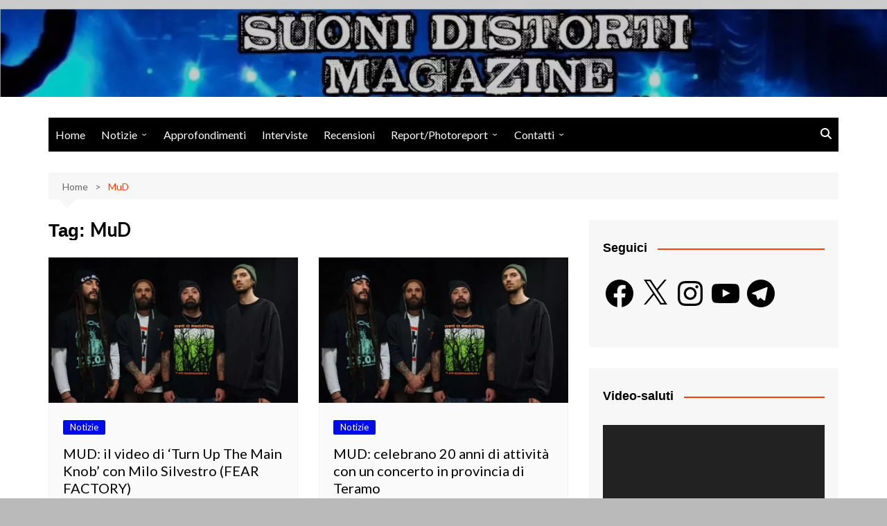

--- FILE ---
content_type: text/html; charset=utf-8
request_url: https://www.google.com/recaptcha/api2/aframe
body_size: 271
content:
<!DOCTYPE HTML><html><head><meta http-equiv="content-type" content="text/html; charset=UTF-8"></head><body><script nonce="pVbqj2a6wZB4RN37SAOvVw">/** Anti-fraud and anti-abuse applications only. See google.com/recaptcha */ try{var clients={'sodar':'https://pagead2.googlesyndication.com/pagead/sodar?'};window.addEventListener("message",function(a){try{if(a.source===window.parent){var b=JSON.parse(a.data);var c=clients[b['id']];if(c){var d=document.createElement('img');d.src=c+b['params']+'&rc='+(localStorage.getItem("rc::a")?sessionStorage.getItem("rc::b"):"");window.document.body.appendChild(d);sessionStorage.setItem("rc::e",parseInt(sessionStorage.getItem("rc::e")||0)+1);localStorage.setItem("rc::h",'1769702257424');}}}catch(b){}});window.parent.postMessage("_grecaptcha_ready", "*");}catch(b){}</script></body></html>